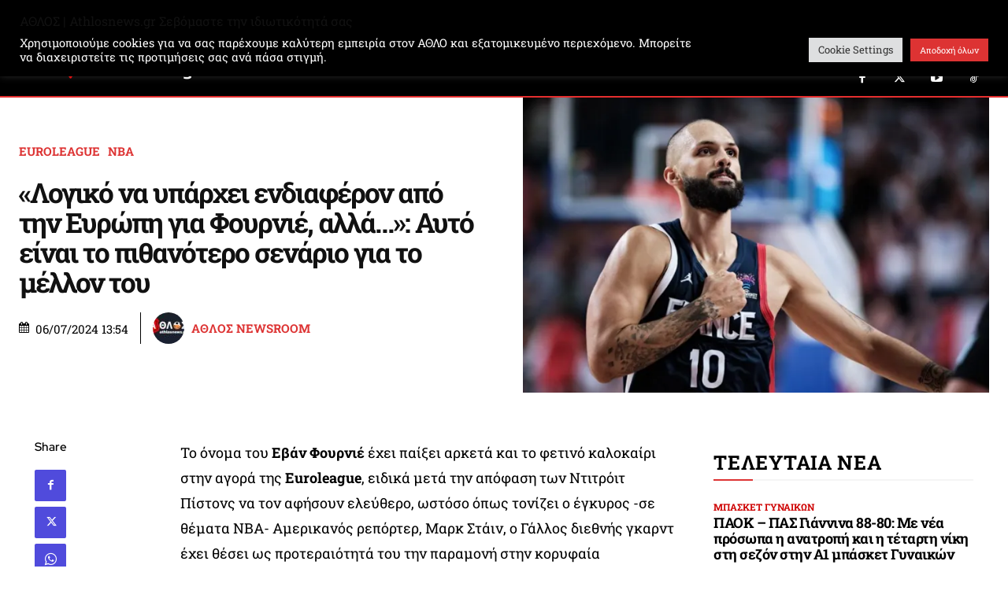

--- FILE ---
content_type: text/html; charset=utf-8
request_url: https://www.google.com/recaptcha/api2/aframe
body_size: 183
content:
<!DOCTYPE HTML><html><head><meta http-equiv="content-type" content="text/html; charset=UTF-8"></head><body><script nonce="aqpJKO6LouSAGP2RtM8ixw">/** Anti-fraud and anti-abuse applications only. See google.com/recaptcha */ try{var clients={'sodar':'https://pagead2.googlesyndication.com/pagead/sodar?'};window.addEventListener("message",function(a){try{if(a.source===window.parent){var b=JSON.parse(a.data);var c=clients[b['id']];if(c){var d=document.createElement('img');d.src=c+b['params']+'&rc='+(localStorage.getItem("rc::a")?sessionStorage.getItem("rc::b"):"");window.document.body.appendChild(d);sessionStorage.setItem("rc::e",parseInt(sessionStorage.getItem("rc::e")||0)+1);localStorage.setItem("rc::h",'1768651518495');}}}catch(b){}});window.parent.postMessage("_grecaptcha_ready", "*");}catch(b){}</script></body></html>